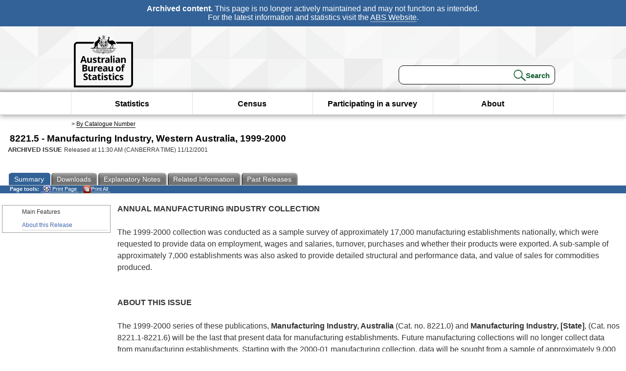

--- FILE ---
content_type: text/html; charset=ISO-8859-1
request_url: https://www.abs.gov.au/AUSSTATS/abs@.nsf/ProductsbyTopic/3DF05EC96535AB9ACA2568A90013942C?OpenDocument
body_size: 34943
content:
<!DOCTYPE html><html lang="en" dir="ltr">
<head>
<META NAME="DC.Date.issued" SCHEME="ISO8601" CONTENT="2001-12-11">
<META NAME="DC.Coverage.spatial" CONTENT="Australia">
<META NAME="DC.Title" CONTENT="Main Features - Main Features">
<META NAME="DC.Language" SCHEME="RFC3066" CONTENT="en">
<META NAME="DC.Rights" CONTENT="© Commonwealth of Australia, 2001">
<META NAME="DC.Creator" SCHEME="GOLD" CONTENT="c=AU; o=Commonwealth of Australia; ou=Australian Bureau of Statistics">
<META NAME="DC.Publisher" SCHEME="GOLD" CONTENT="c=AU; o=Commonwealth of Australia; ou=Australian Bureau of Statistics">
<META NAME="DC.Description" CONTENT="This is a summary from publication Main Features which contains key figures, key points and notes from the publication.">
<META NAME="DC.Subject" SCHEME="ABS Classifications" CONTENT="82. Manufacturing and energy - general"> 
<META NAME="DC.Type.category" CONTENT="document">
<META NAME="DC.Availability" CONTENT="corporate name:Australian Bureau of Statistics; address:PO Box 10 Belconnen ACT 2616; contact:National Information Referral Service; email:client.services@abs.gov.au; telephone:1300 135 070">
<META NAME="DC.Identifier" SCHEME="URI" CONTENT="%2fausstats%2fabs%40.nsf%2fproductsbytopic%2f3df05ec96535ab9aca2568a90013942c">
<META NAME="DC.Relation.IsPartOf" CONTENT="8221.5 / 1999-2000 / Manufacturing Industry, Western Australia / Main Features / Summary">
<META NAME="DC.Audience.Mediator" CONTENT="mn">
<link rel="shortcut icon" href="/ausstats/wmdata.nsf/activeotherresource/favicon/$File/favicon.ico" type="image/x-icon" /><!--ABS@ Default-->
<meta name="google-site-verification" content="ez688oD764azEyk2KiQZuYy7VBpf008spYWHn5ikOdI" />
<meta name="viewport" content="width=device-width, initial-scale=1">
<meta http-equiv="X-UA-Compatible" content="IE=edge,chrome=1"> 

<meta name="abs.archive" content="true" />
<meta name="abs.content.state" content="Archived" />
<link rel="stylesheet" href="/ausstats/wmdata.nsf/stylesheetscurrent/abs_print_all_checktree.css/$File/abs_print_all_checktree.css" type="text/css" media="Screen"><link rel="stylesheet" href="/ausstats/wmdata.nsf/stylesheetscurrent/print_page.css/$File/print_page.css" type="text/css" media="print"><link rel="stylesheet" href="/ausstats/wmdata.nsf/stylesheetscurrent/zabs_map.css/$File/zabs_map.css" type="text/css" media="Screen"><link rel="stylesheet" href="/ausstats/wmdata.nsf/stylesheetscurrent/zabs_website.css/$File/zabs_website.css" type="text/css" media="screen"><link rel="stylesheet" href="/ausstats/wmdata.nsf/stylesheetscurrent/zMAP2013.css/$File/zMAP2013.css" type="text/css" media="Screen"><script src="/ausstats/wmdata.nsf/activejavascripts/z-jquery/$File/jquery.min.js" type="text/javascript"></script><script src="/ausstats/wmdata.nsf/activejavascripts/amenuScript/$File/amenuScript.js" type="text/javascript"></script><script src="/ausstats/wmdata.nsf/activejavascripts/abs_print_all_utils/$File/abs_print_all_utils.js" type="text/javascript"></script><script src="/ausstats/wmdata.nsf/activejavascripts/abs_print_all_setup/$File/abs_print_all_setup.js" type="text/javascript"></script><script src="/ausstats/wmdata.nsf/activejavascripts/abs_print_all_popup_manager/$File/abs_print_all_popup_manager.js" type="text/javascript"></script><script src="/ausstats/wmdata.nsf/activejavascripts/abs_print_all_checktree/$File/abs_print_all_checktree.js" type="text/javascript"></script><title>8221.5 -  Manufacturing Industry, Western Australia, 1999-2000</title></head>
<body text="#000000" bgcolor="#FFFFFF">
<!-- Start SkinPre -->
<!-- Environment watermark disabled -->
<!-- Archived watermark disabled --><script type="text/javascript" src="/ausstats/wmdata.nsf/activejavascripts/GoogleTagMgr/$File/GoogleTagMgr.js"></script>
<noscript><iframe src="https://www.googletagmanager.com/ns.html?id=GTM-WSG6NHM" height="0" width="0" style="display:none;visibility:hidden"></iframe></noscript>
<!-- Start Header-->
<div id="skipLink"><a href="#mainContent" title="Skip to main content"  class="skipLink">Skip to main content</a></div>
<!--[if lt IE 9]><div id="betaBanner">
<div class="betaLink"><p class="betaText"><span class="hidden">Disclaimer: </span>It looks like you're using an old version of Internet Explorer. For the best experience, please update your browser.</p></div>
</div><![endif]-->

<!--noindex-->
<div id="headerTopBanner" data-nosnippet><span><b>Archived content.</b> This page is no longer actively maintained and may not function as intended.<br>For the latest information and statistics visit the <a title="ABS Website" href="https://www.abs.gov.au">ABS Website</a>.</span></div>
<!--endnoindex-->
<div class="sitewrapper">
<div id="headerNew" role="banner" class="group">
<div id="headerWrapper">
<!--[if lt IE 9]>
<div id="ieLogo">
<![endif]-->
<div id="ABSlogo">
<a title="Australian Bureau of Statistics Home" href="https://www.abs.gov.au/"><img class="logo" src="/ausstats/wmdata.nsf/activeotherresource/ABS_Logo_333/$File/ABS_Logo_333.svg" alt="ABS logo"><span class="hidden">Australian Bureau of Statistics</span></a></div>
<!--[if lt IE 9]>
</div>
<![endif]-->
<!-- Start Search Bar -->
<div class="searchBar" ><form method="get" action="https://search.abs.gov.au/s/search.html" id="input" class="searchForm" name="searchForm" autocomplete="off" role="search">
<label for="query" class="searchLabel hidden">Search for:</label>
<input type="text" name="query" id="query"  size="40" onfocus="this.value = this.value == this.defaultValue? '' : this.value;" onblur="this.value = this.value || this.defaultValue;" />
<input type="hidden" name="collection" id="NScollection" value="abs-search">
<input type="hidden" name="form" id="NSformType" value="simple">
<input type="hidden" name="profile" id="NSprofile" value="_default">
<label for="query" class="searchLabel hidden">Submit search query:</label>
<input type="submit" value="Search" id="NSsubmit">
</form></div>
<!-- End Search Bar --><!-- End Header-->
</div><!-- end headerWrapper-->
</div><!--end header-->
<!-- Start Top Global Navigator-->
<!--[if lt IE 9]>
<div id="ieNav">
<![endif]-->
<div class="header">
	<div class="nav-head-container">
		
		<a class="mobile-nav" href="#open-menu">
			<div class="top"></div>
			<div class="middle"></div>
			<div class="bottom"></div>
			MENU
		</a>
		<!-- Global menu links -->
		<div class="top-nav">
			<div class="block-menu-block" role="navigation">
				<ul class="menu"><li><a href="https://www.abs.gov.au/statistics">Statistics</a></li>
<li><a href="https://www.abs.gov.au/census">Census</a></li>
<li><a href="https://www.abs.gov.au/participate-survey">Participating in a survey</a></li>
<li><a href="https://www.abs.gov.au/about">About</a></li></ul></div></div></div></div>
<!--[if lt IE 9]>
</div>
<![endif]-->
<!-- End Top Global Navigator-->
<div id="crumb"><span id=breadcrumb>  &gt; <a href="/AUSSTATS/abs@.nsf/viewcontent?readform&view=productsbyCatalogue&Action=expandwithheader&Num=1
" title="View by Catalogue" >By Catalogue Number</a></span></div><!-- Please note start tag-->
<!-- Please note there is something between this and the end tag below, please be careful when updating this document. Please click on Unhide button above to see the hidden text.-->
<!-- Please note end tag-->
<div id="mainContent" role="main" tabindex="-1">
<!-- End SkinPre --><!-- Start Title -->
<div id="printtitle">
<!--table cellspacing=0 cellpadding=0  width="100%"-->
<tr><td valign="top"><div id="titlemain">8221.5 -  Manufacturing Industry, Western Australia, 1999-2000&nbsp;<span style="font-size:65%;font-weight:normal;vertical-align:middle">&nbsp;</span></div>
<div id="Release"><span class="status">ARCHIVED ISSUE </span>Released at 11:30 AM (CANBERRA TIME) 11/12/2001&nbsp;&nbsp;<span class="red">&nbsp;</span></div></td>
<!--/table-->
</div>
<!-- End Title -->
  
 <table width="100%"  cellspacing=0 cellpadding=0><tr><td><div id=tabsJ><ul><li id="current"><a><span>Summary</span></a></li><li><a href = "/AUSSTATS/abs@.nsf/DetailsPage/8221.51999-2000?OpenDocument"><span>Downloads</span></a></li><li><a href = "/AUSSTATS/abs@.nsf/Lookup/8221.5Data%20Cubes11999-2000?OpenDocument"><span>Explanatory&nbsp;Notes</span></a></li><li>
<a href = "/ausstats/abs@.nsf/second+level+view?ReadForm&prodno=8221.5&viewtitle=Manufacturing%20Industry,%20Western%20Australia~1999-2000~Latest~11/12/2001&&tabname=Related%20Products&prodno=8221.5&issue=1999-2000&num=&view=&"><span>Related&nbsp;Information</span></a></li><li><a href = "/AUSSTATS/abs@.nsf/second+level+view?ReadForm&prodno=8221.5&viewtitle=Manufacturing%20Industry,%20Western%20Australia~1999-2000~Latest~11/12/2001&&tabname=Past%20Future%20Issues&prodno=8221.5&issue=1999-2000&num=&view=&"><span>Past&nbsp;Releases</span></a></li>    </ul></div></td></tr></table> 
<table cellspacing=0 cellpadding=0 width="100%">
<tr><td width="100%" colspan="3" id="subtabnav" valign="top">
    <span id="options"><strong>&nbsp;&nbsp;&nbsp;Page tools:</strong>
<script type="text/javascript" src="/AusStats/wmdata.nsf/activeJavaScripts/print_page/$File/print_page.js"></script>
<noscript>
<style type="text/css">
.mffeedback,#pjs
{
display :none;
}
</style>
</noscript>
<span id=pjs><span >
<a href="#" onClick='javascript:clickheretoprint();'>
<img Class="centertext" src="/AUSSTATS/wmdata.nsf/activeimages/printpage/$File/printpage.gif" alt="Print"> Print&nbsp;Page</a>
</span></span><noscript><span class=red>Enable Javascript to Print Pages</span></noscript><span id=pjs><span id="printFullProduct"><a href="#" onclick="TogglePopupPanel()"  title="Print All"><img Class="centertxt" src="/AusStats/wmdata.nsf/activeimages/printall/$File/printall.gif" alt="Print all pages in this product">Print All</a></span></span>
</span> 
</td></tr>
<tr>
<td id="leftbody" valign="top" >
<ul>
 <li id="leftact">Main Features</li> <li><a href='https://www.abs.gov.au/AUSSTATS/abs@.nsf/Latestproducts/8221.5Main%20Features9991999-2000?opendocument&tabname=Summary&prodno=8221.5&issue=1999-2000&num=&view='>About this Release</a></li> 
</ul>
  
</td>
<td id="mainpane" valign="top"><div id="printcontent">


<p><b><font face="Arial">ANNUAL MANUFACTURING INDUSTRY COLLECTION</font></b><br>
<br>
<font face="Arial">The 1999-2000 collection was conducted as a sample survey of approximately 17,000 manufacturing establishments nationally, which were requested to provide data on employment, wages and salaries, turnover, purchases and whether their products were exported. A sub-sample of approximately 7,000 establishments was also asked to provide detailed structural and performance data, and value of sales for commodities produced.</font><br>
<br>
<br>
<b><font face="Arial">ABOUT THIS ISSUE</font></b><br>
<br>
<font face="Arial">The 1999-2000 series of these publications, </font><b><font face="Arial">Manufacturing Industry, Australia</font></b><font face="Arial"> (Cat. no. 8221.0) and </font><b><font face="Arial">Manufacturing Industry, [State]</font></b><font face="Arial">, (Cat. nos 8221.1-8221.6) will be the last that present data for manufacturing establishments. Future manufacturing collections will no longer collect data from manufacturing establishments. Starting with the 2000-01 manufacturing collection, data will be sought from a sample of approximately 9,000 manufacturing businesses nationally. For more details, see the Appendix.</font><br>
<br>
<font face="Arial">The ABS continues to use Australian Taxation Office (ATO) information on group employer (GE) registrations to delete from the ABS business register those businesses which have ceased trading or are no longer employing staff. The ABS has for some time used GE information to add new businesses to the business register; however, GE information to delete businesses from the business register was first used for the 1998-99 collection. For more details, see paragraphs 12-14 of the Explanatory Notes.</font><br>
<br>
<br>
<b><font face="Arial">REGIONAL DATA</font></b><br>
<br>
<font face="Arial">For information about the availability of sub-State estimates from the 1999-2000 collection, see paragraph 27 of the Explanatory Notes.</font><br>
<br>
<br>
<b><font face="Arial">DATA TO BE RELEASED IN OTHER PUBLICATIONS</font></b><br>
<br>
<font face="Arial">Detailed manufacturing industry statistics for each State are being released progressively in a series of publications, </font><b><font face="Arial">Manufacturing Industry, [State], 1999-2000</font></b><font face="Arial"> (Cat. nos 8221.1-8221.6). The publication for New South Wales (Cat. no. 8221.1) also contains selected data for the Australian Capital Territory.</font><br>
<br>
<font face="Arial">Management unit data and a wide range of manufacturing related ABS data, as well as data from other sources, will be presented in the compendium publication </font><b><font face="Arial">Manufacturing, Australia, 2001</font></b><font face="Arial"> (Cat. no. 8225.0), to be released in February 2002. Management unit data at the total manufacturing level are also included in </font><b><font face="Arial">Business Operations and Industry Performance, Australia, 1999-2000</font></b><font face="Arial"> (Cat. no. 8140.0).</font><br>
<br>
<br>
<b><font size="4" face="Arial">MAIN FEATURES</font></b><br>
<br>
<br>
<b><font face="Arial">OVERVIEW</font></b><br>
<br>
<font face="Arial">Turnover for the year 1999-2000 by manufacturing establishments operating in Western Australia was $18,652m, which resulted in an industry value added (IVA) for the year of $5,058m. For turnover, this represents a 4.6% increase in current price terms from the $17,823m recorded for 1998-99. These manufacturing establishments employed 73,200 persons at the end of June 2000 and paid $2,655m in wages and salaries in 1999-2000.</font><br>
<br>
<font face="Arial">The percentage of Australian manufacturing employment in Western Australia at the end of June 2000 was 8.0%, an increase of 0.2 percentage points on that reported at the end of June 1999. The Western Australian industry subdivisions which made a significant contribution to national manufacturing employment at the end of June 2000 at the industry subdivision level were </font><b><font face="Arial">Non-metallic mineral product manufacturing</font></b><font face="Arial"> (13.2%), </font><b><font face="Arial">Metal product manufacturing</font></b><font face="Arial"> (11.0%) and </font><b><font face="Arial">Other manufacturing</font></b><font face="Arial"> (10.1%).</font><br>
<br>
<font face="Arial">The percentage contribution by Western Australia to total Australian manufacturing turnover and IVA in 1999-2000 was 8.1% and 7.4% respectively. For turnover, this represents no change from the percentage figure recorded twelve months earlier, but for IVA this represents an increase of 0.1 percentage points on the contribution reported in 1998-99. The Western Australian industry subdivisions which made a significant contribution to national manufacturing turnover and IVA in 1999-2000 at the industry subdivision level were </font><b><font face="Arial">Metal product manufacturing</font></b><font face="Arial"> (12.2% and 8.3% respectively), </font><b><font face="Arial">Non-metallic mineral product manufacturing</font></b><font face="Arial"> (11.9% and 12.4% respectively), </font><b><font face="Arial">Petroleum, coal, chemical and associated product manufacturing</font></b><font face="Arial"> (10.7% and 9.1% respectively) and </font><b><font face="Arial">Other manufacturing</font></b><font face="Arial"> (10.2% and 10.7% respectively).</font><br>
<br>
<br>
<b><font face="Arial">INDUSTRY VALUE ADDED</font></b><br>
<br>
<font face="Arial">IVA for 1999-2000 was $5,058m. The industry subdivision which contributed the most to Western Australian manufacturing IVA in 1999-2000 was </font><b><font face="Arial">Food, beverage and tobacco manufacturing</font></b><font face="Arial">, followed by </font><b><font face="Arial">Petroleum, coal, chemical and associated product manufacturing</font></b><font face="Arial">. </font><b><font face="Arial">Metal product manufacturing</font></b><font face="Arial">, the industry which had contributed the most in 1998-99, has fallen to be the third ranked industry in 1999-2000. All other industries were ranked in the same order as they were in 1998-99.</font><br>
<br>
<font face="Arial">The industry subdivisions with the largest contribution to total manufacturing IVA and the most notable industry classes within those subdivisions (as a percentage of Western Australia's total manufacturing IVA) were:</font><br>

<ul type="disc">
<li><b><font face="Arial">Food, beverage and tobacco manufacturing</font></b><font face="Arial"> (18.2%), where the industry classes </font><b><font face="Arial">Meat processing</font></b><font face="Arial"> (ANZSIC Class 2111 at 2.6%) and </font><b><font face="Arial">Seafood processing</font></b><font face="Arial"> (ANZSIC Class 2173 at 2.5%) were the most substantial. Western Australian </font><b><font face="Arial">Seafood processing</font></b><font face="Arial"> accounted for 47.2% of Australian IVA for this industry.</font></ul>

<ul type="disc">
<li><b><font face="Arial">Petroleum, coal, chemical and associated product manufacturing</font></b><font face="Arial"> (17.7%), where the industry classes </font><b><font face="Arial">Inorganic industrial chemical manufacturing n.e.c.</font></b><font face="Arial"> (ANZSIC Class 2535 at 3.8%), </font><b><font face="Arial">Petroleum refining</font></b><font face="Arial"> (ANZSIC Class 2510 at 3.2%) and </font><b><font face="Arial">Fertiliser manufacturing</font></b><font face="Arial"> (ANZSIC Class 2531 at 2.3%) were the most substantial.</font></ul>

<ul type="disc">
<li><b><font face="Arial">Metal product manufacturing</font></b><font face="Arial"> (17.3%), where the industry classes </font><b><font face="Arial">Alumina production</font></b><font face="Arial"> (ANZSIC Class 2721 at 6.8%) and </font><b><font face="Arial">Structural steel fabricating</font></b><font face="Arial"> (ANZSIC Class 2741 at 3.8%) were the most substantial. Western Australian </font><b><font face="Arial">Alumina production</font></b><font face="Arial"> accounted for 47.0% of Australian IVA for this industry.</font></ul>

<ul type="disc">
<li><b><font face="Arial">Machinery and equipment manufacturing</font></b><font face="Arial"> (14.4%), where the industry class </font><b><font face="Arial">Shipbuilding</font></b><font face="Arial"> (ANZSIC Class 2821 at 2.7%) was the most substantial.</font></ul>
<br>
<div align="center"><img src="/AUSSTATS/abs@.nsf/9ba0bb65ce08ccc6ca2570820081db23/3df05ec96535ab9aca2568a90013942c/Body/0.1E9A!OpenElement&amp;FieldElemFormat=gif" width="583" height="225"></div><br>
<br>
<font face="Arial">Industry classes making a notable contribution to industry value added and not included in the subdivisions listed above included </font><b><font face="Arial">Newspaper printing or publishing</font></b><font face="Arial"> (ANZSIC Class 2421 at 6.0%), </font><b><font face="Arial">Printing</font></b><font face="Arial"> (ANZSIC Class 2412 at 2.6%) and </font><b><font face="Arial">Wooden furniture and upholstered seat manufacturing</font></b><font face="Arial"> (ANZSIC Class 2921 at 2.1%).</font><br>
<br>
<font face="Arial">The Western Australian manufacturing industry subdivisions in 1999-2000 with the highest IVA per person employed were </font><b><font face="Arial">Petroleum, coal, chemical and associated product manufacturing</font></b><font face="Arial"> at $134,000 per person employed and </font><b><font face="Arial">Non-metallic mineral product manufacturing</font></b><font face="Arial"> (at $99,800).</font><br>
<br>
<br>
<b><font face="Arial">EMPLOYMENT AND WAGES</font></b><br>
<br>
<font face="Arial">The Western Australian manufacturing industry employed 73,200 persons at the end of June 2000 and paid $2,655m in wages and salaries in 1999-2000. This represents an average of $36,300 paid in annual wages and salaries per person employed at the end of June 2000, an increase of 1.2% on the $35,800 recorded twelve months earlier. (Readers should note that the employment figure in this average measures the number of persons employed at the end of June and includes working proprietors. The wages and salaries figure excludes the drawings of working proprietors.)</font><br>
<br>
<div align="center"><img src="/AUSSTATS/abs@.nsf/9ba0bb65ce08ccc6ca2570820081db23/3df05ec96535ab9aca2568a90013942c/Body/0.70CA!OpenElement&amp;FieldElemFormat=gif" width="384" height="218"></div><br>
<br>
<br>
<font face="Arial">Western Australian manufacturing employment decreased from June 1995 (73,800 persons) to June 1996 (72,000 persons), after which it recovered by June 1998 (74,600 persons). Manufacturing employment in Western Australian manufacturing industry then fell by June 1999 (72,700 persons), only to increase again between June 1999 and June 2000 (73,200 persons). Over the five years from June 1995 to June 2000, employment fell by 0.8% or 600 persons.</font><br>
<br>
<font face="Arial">Between June 1999 and June 2000, employment increased in five of the nine manufacturing industry subdivisions, decreased in three and remained steady in one. </font><b><font face="Arial">Food, beverage and tobacco manufacturing</font></b><font face="Arial"> recorded the largest increase in absolute terms (up 700 persons), followed by </font><b><font face="Arial">Machinery and equipment manufacturing</font></b><font face="Arial"> (up 600 persons), </font><b><font face="Arial">Petroleum, coal, chemical and associated product manufacturing</font></b><font face="Arial"> (up 500 persons) and </font><b><font face="Arial">Wood and paper product manufacturing</font></b><font face="Arial"> (up 200 persons). The same industry subdivisions recorded the largest percentage increases, but in the following order: </font><b><font face="Arial">Petroleum, coal, chemical and associated product manufacturing</font></b><font face="Arial"> (up 7.3% from 6,200 persons to 6,700 persons), </font><b><font face="Arial">Food, beverage and tobacco manufacturing</font></b><font face="Arial"> (up 5.5% from 12,800 persons to 13,600 persons), </font><b><font face="Arial">Wood and paper product manufacturing</font></b><font face="Arial"> (up 4.7% from 4,100 persons to 4,300 persons) and </font><b><font face="Arial">Machinery and equipment manufacturing</font></b><font face="Arial"> (up 4.6% from 12,400 persons to 12,900 persons). The largest percentage and absolute decreases were recorded by </font><b><font face="Arial">Printing, publishing and recorded media</font></b><font face="Arial"> (down 9.4% or 700 persons), </font><b><font face="Arial">Metal product manufacturing</font></b><font face="Arial"> (down 3.8% or 600 persons) and </font><b><font face="Arial">Textile, clothing, footwear and leather manufacturing</font></b><font face="Arial"> (down 3.0% or 100 persons).</font><br>
<br>
<font face="Arial">Average wages and salaries paid per person employed at the end of June rose in eight industry subdivisions and fell in the other one between 1998-99 and 1999-2000.</font><br>
<br>
<font face="Arial">The industry subdivisions to record the largest percentage increases in wages and salaries paid per person employed at the end of June were:</font>
<ul type="disc">
<li><b><font face="Arial">Textile, clothing, footwear and leather manufacturing</font></b><font face="Arial"> (up 5.5% - from $25,600 to $27,000), where 10 (out of 19) industry classes recorded an increase.</font></ul>

<ul type="disc">
<li><b><font face="Arial">Machinery and equipment manufacturing</font></b><font face="Arial"> (up 3.8% - from $34,900 to $36,200), where 15 (out of 27) industry classes recorded an increase, with the largest (where publishable) being:</font></ul>

<ul type="disc">
<li><b><font face="Arial">Lifting and material handling equipment manufacturing</font></b><font face="Arial"> (ANZSIC Class 2865) (up 40.9% - from $38,800 to $54,700);</font></ul>

<ul type="disc">
<li><b><font face="Arial">Computer and business machine manufacturing</font></b><font face="Arial"> (ANZSIC Class 2841) (up 39.5% - from $23,300 to $32,600); and</font></ul>

<ul type="disc">
<li><b><font face="Arial">Shipbuilding</font></b><font face="Arial"> (ANZSIC Class 2821) (up 35.1% - from $31,500 to $42,500).</font></ul>

<ul type="disc">
<li><b><font face="Arial">Other manufacturing</font></b><font face="Arial"> (up 3.8% - from $25,600 to $26,600), where 5 (out of 9) industry classes recorded an increase, with the largest being </font><b><font face="Arial">Jewellery and silverware manufacturing</font></b><font face="Arial"> (ANZSIC Class 2941) (up 22.0% - from $24,900 to $30,400) and </font><b><font face="Arial">Wooden furniture and upholstered seat manufacturing</font></b><font face="Arial"> (ANZSIC Class 2921) (up 11.9% - from $23,700 to $26,500), where the latter industry class accounted for approximately 53% of both employment and wages and salaries for the subdivision.</font></ul>
<br>
<font face="Arial">The industry subdivision to record the decrease between 1998-99 and 1999-2000 in wages and salaries paid per person employed at the end of June was </font><b><font face="Arial">Petroleum, coal, chemical and associated product manufacturing</font></b><font face="Arial"> (down 4.4% - from $47,200 to $45,100), where the main influence on the decrease was the industry group </font><b><font face="Arial">Basic chemical manufacturing</font></b><font face="Arial"> (ANZSIC Group 253) (down 8.2% - from $55,300 to $50,800).</font><br>
<br>
<font face="Arial">Industry classes (where publishable) belonging to other industry subdivisions and which had the largest percentage increases between 1998-99 and 1999-2000 in wages and salaries paid per person employed at the end of June were:</font><br>

<ul type="disc">
<li><b><font face="Arial">Paper stationery manufacturing</font></b><font face="Arial"> (ANZSIC Class 2411) (up 49.0% - from $20,000 to $29,700);</font>
<li><b><font face="Arial">Glass and glass product manufacturing</font></b><font face="Arial"> (ANZSIC Class 2610) (up 34.4% - from $34,700 to $46,600); and</font>
<li><b><font face="Arial">Prepared animal and bird feed manufacturing</font></b><font face="Arial"> (ANZSIC Class 2174) (up 32.9% - from $29,600 to $39,300).</font></ul>
<br>
<br>
<b><font face="Arial">TURNOVER</font></b><br>
<br>
<font face="Arial">Turnover rose, in current price terms, by $829m to $18,652m for 1999-2000. This represents a 4.6% increase on the $17,823m recorded for 1998-99.</font><br>
<br>
<b><font face="Arial">Metal product manufacturing</font></b><font face="Arial"> (at 26.6%) is again the largest contributor to total Western Australian manufacturing turnover, as it has been every year since ANZSIC industry data were introduced for 1989-90. </font><b><font face="Arial">Petroleum, coal, chemical and associated product manufacturing</font></b><font face="Arial"> (at 20.6%) remained the second largest contributor to Western Australian manufacturing turnover. All other industries were also ranked in the same order as they were in 1998-99.</font><br>
<br>
<font face="Arial">Seven of the nine manufacturing industry subdivisions recorded an increase in turnover between 1998-99 and 1999-2000, while the other two recorded a decrease. The largest dollar increases between 1998-99 and 1999-2000 were recorded by </font><b><font face="Arial">Petroleum, coal, chemical and associated product manufacturing</font></b><font face="Arial"> (up $375m or 10.8%), </font><b><font face="Arial">Food, beverage and tobacco manufacturing</font></b><font face="Arial"> (up $295m or 9.2%) and </font><b><font face="Arial">Other manufacturing</font></b><font face="Arial"> (up $106m or 17.8%). The same three industry subdivisons recorded the largest percentage increases, but in the order: </font><b><font face="Arial">Other manufacturing</font></b><font face="Arial"> (up 17.8% - from $597m to $703m), </font><b><font face="Arial">Petroleum, coal, chemical and associated product manufacturing</font></b><font face="Arial"> (up 10.8% - from $3,472m to $3,847m) and </font><b><font face="Arial">Food, beverage and tobacco manufacturing</font></b><font face="Arial"> (up 9.2% - from $3,213m to $3,508m).</font><br>
<br>
<font face="Arial">The two industry subdivisions to record a fall in turnover were </font><b><font face="Arial">Metal product manufacturing</font></b><font face="Arial"> (down $70m or 1.4%) and </font><b><font face="Arial">Printing, publishing and recorded media</font></b><font face="Arial"> (down $69m or 6.7%).</font><br>
<br>
<font face="Arial">The industry classes with the largest dollar increases between 1998-99 and 1999-2000 were:</font><br>

<ul type="disc">
<li><b><font face="Arial">Seafood processing</font></b><font face="Arial"> (ANZSIC Class 2173) (up $181m or 52.3%);</font>
<li><b><font face="Arial">Petroleum refining</font></b><font face="Arial"> (ANZSIC Class 2510) (up $163m or 12.0%); and</font>
<li><b><font face="Arial">Shipbuilding</font></b><font face="Arial"> (ANZSIC Class 2821) (up $147m or 47.5%).</font></ul>
<br>
<font face="Arial">The industry groups (where publishable) with the largest dollar decreases between 1998-99 and 1999-2000 were:</font><br>

<ul type="disc">
<li><b><font face="Arial">Industrial machinery and equipment manufacturing</font></b><font face="Arial"> (ANZSIC Group 286) (down $200m or 20.9%);</font>
<li><b><font face="Arial">Fabricated metal product manufacturing</font></b><font face="Arial"> (ANZSIC Group 276) (down $67m or 19.8%); and</font>
<li><b><font face="Arial">Printing and services to printing</font></b><font face="Arial"> (ANZSIC Group 241) (down $65m or 14.1%).</font></ul>
<br>
<br>
<b><font face="Arial">EXPORTS</font></b><br>
<br>
<div align="center"><img src="/AUSSTATS/abs@.nsf/9ba0bb65ce08ccc6ca2570820081db23/3df05ec96535ab9aca2568a90013942c/Body/0.A42A!OpenElement&amp;FieldElemFormat=gif" width="389" height="222"></div><br>
<br>
<br>
<font face="Arial">For 1999-2000, Western Australian manufacturers directly exported $4,728m of the goods that they produced. This represents a 11.9% increase on the $4,223m recorded for 1998-99. The percentage of total sales and transfers out of goods produced that were exported also increased (from 26.2% for 1998-99 to 27.9% for 1999-2000). There has been an increase of 7.7 percentage points in this proportion since 1994-95 (when the proportion was 20.1%).</font><br>
<br>
<font face="Arial">Manufacturers' direct exports increased in six industry subdivisions and decreased in the other three between 1998-99 and 1999-2000. The industry subdivisions to record the largest dollar increases in direct exports between 1998-99 and 1999-2000 were </font><b><font face="Arial">Petroleum, coal, chemical and associated product manufacturing</font></b><font face="Arial"> (up $178m or 21.6% - from $824m to $1,002m), </font><b><font face="Arial">Machinery and equipment manufacturing</font></b><font face="Arial"> (up $166m or 47.3% - from $350m to $516m) and </font><b><font face="Arial">Food, beverage and tobacco manufacturing</font></b><font face="Arial"> (up $120m or 22.8% - from $525m to $645m). The industry subdivisions to record the largest percentage increases in direct exports between 1998-1999 and 1999-2000 were </font><b><font face="Arial">Printing, publishing and recorded media</font></b><font face="Arial"> (up 78.9% or $4m - from $5m to $9m) and </font><b><font face="Arial">Other manufacturing</font></b><font face="Arial"> (up 76.0% or $15m - from $19m to $34m). The industry subdivision to record the largest dollar decrease in direct exports was </font><b><font face="Arial">Wood and paper product manufacturing</font></b><font face="Arial"> (down $17m or 14.6% - from $118m to $100m), while the largest percentage decrease was recorded by </font><b><font face="Arial">Non-metallic mineral product manufacturing</font></b><font face="Arial"> (down 16.8% or $4m - from $26m to $22m).</font><br>
<br>
<font face="Arial">Direct exports by establishments employing 100 or more persons increased by $380m (or 13.8%) and for establishments employing 0-49 persons increased by $176m (or 15.3%), but decreased for establishments employing 50-99 persons by $51m (or 16.0%).</font><br>
<br>
<DIV style="DISPLAY: none" id=PopupPanel><div class="PopupPanelModalArea" frameborder="0" scrolling=no id="PopupPanelModalArea"></div> 
	<DIV class=PopupPanel>
		<P class=TitleBar>
			Document Selection
		</P>
		<form id="popupForm" class="PopupForm" action="checkboxes.asp" method="post"></form>
		<P class=ContentArea>These documents will be presented in a new window.<BR><BR>
			<P align="right">
			<input onclick=PrintSelectedDocumentsAndToggle() value="Print Selected" type=button class=BTPrintSel>
			<input onclick=PrintAllDocumentsAndToggle() value="Print All" type=button class=BTPrintAll>
			<INPUT onclick=cancel() value="Cancel" type=button class=BTCancel>
			</P>
		</P>
	</DIV>
</DIV>
<script>
$(document).ready(function pageLoaded(){
callAgent("PrintAllGenerateJSON","OpenAgent&productno=8221.5&issue=1999-2000");
});
</script>
<!-- start WS portalcontentpre -->
<!-- Start Banner Advertisement -->
<center>

</center>
<!-- End Banner Advertisement -->
<div class = "mffeedback">
<!-- Start Feedback -->

<!-- End Feedback -->
</div>
<!-- Start Document History -->
<!-- End Document History -->
</div>
<!-- Start Content Footer -->
<!-- End Content Footer -->
</td>

<!-- end WS portalcontentpre --></tr>
</table><!-- start WS SkinPost_Beta -->
</tr></table></div></div><!-- closes mainContent-->
<!-- -->
<!-- Start Document History -->
<div id="copyright">This page last updated 8 December 2006</div>
<!-- End Document History -->
<div id="theFooter" class="group" role="footer" style="height:80px">
<div id="footerWrap" style="height:100%;width:100%">

<!--noindex-->
<div id="headerTopBanner" data-nosnippet><span><b>Archived content.</b> This page is no longer actively maintained and may not function as intended.<br>For the latest information and statistics visit the <a title="ABS Website" href="https://www.abs.gov.au">ABS Website</a>.</span></div>
<!--endnoindex-->

</div>
<div class="secondFooter">
<ul><li><a href="https://www.abs.gov.au/website-privacy-copyright-and-disclaimer#copyright-and-creative-commons" >Creative commons</a></li>
<li><a href="https://www.abs.gov.au/website-privacy-copyright-and-disclaimer#copyright-and-creative-commons" >Copyright</a></li>
<li><a href="https://www.abs.gov.au/website-privacy-copyright-and-disclaimer#disclaimer" >Disclaimer</a></li>
<li><a href="https://www.abs.gov.au/about/legislation-and-policy/privacy/privacy-abs" >Privacy</a></li>
<li><a href="https://www.abs.gov.au/website-privacy-copyright-and-disclaimer#accessibility" >Accessibility</a></li>
<li><a href="https://www.abs.gov.au/connect" >Staff login</a></li></ul>
</div>
</div><!-- footer -->
<!-- End Footer-->
</div><!--sitewrapper-->
<!-- End SkinPost --></body>
</html>


--- FILE ---
content_type: text/plain; charset=utf-8
request_url: https://www.abs.gov.au/ausstats/abs@.nsf/PrintAllGenerateJSON?OpenAgent&productno=8221.5&issue=1999-2000
body_size: 1209
content:
function loadPubCollection(){
pubCollection = {"product":{
"productTitle":"Manufacturing Industry, Western Australia", 
"productNo":"8221.5", 
"productIssue":"1999-2000", 
"productRelDate":"11/12/2001", 
"productStatus":"", 
"mfStatus":"Latest", 
"depth":"2",
"documents":[
{"title":"Summary","section":[{"title":"Main Features", "subTitle":"", "src":"3DF05EC96535AB9ACA2568A90013942C", "type":"Main Features"},{"title":"About this Release", "subTitle":"", "src":"8B403D06BF9B579ECA2570D3007DEFBF", "type":"Main Features"}]},
{"title":"Notes","section":[{"title":"Manufacturing Industry, Western Australia", "subTitle":"", "src":"7B89A26C9213CD04CA25709A001D52FA", "type":"Data Cubes"},{"title":"RELATIVE STANDARD ERRORS", "subTitle":"", "src":"DDC9BA5F5BA0D2BDCA25709A001DB797", "type":"Data Cubes"},{"title":"Manufacturing Industry, Western Australia", "subTitle":"", "src":"67FC6E0D3433CABACA25709A001D638F", "type":"Data Cubes"},{"title":"Manufacturing Industry, Western Australia", "subTitle":"", "src":"A5C52823E3AA1ACFCA25709A001D7AF3", "type":"Data Cubes"},{"title":"Data Reliability (Technical Note)", "subTitle":"", "src":"48CA2D5DA1CFAF41CA25709A001D88D8", "type":"Technical Note"},{"title":"Relative Standard Errors (Technical Note)", "subTitle":"", "src":"4EF2C62D8003BC18CA25709A001D9BBC", "type":"Technical Note"}]}
]}};
}
